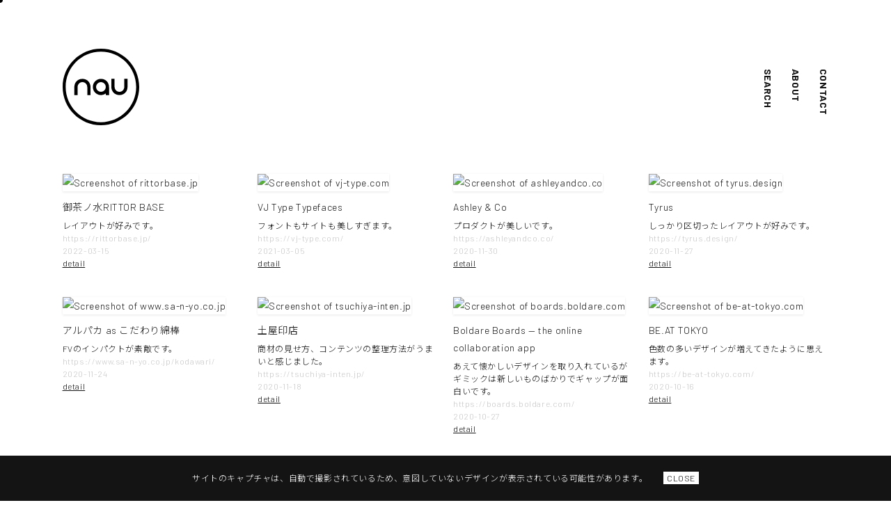

--- FILE ---
content_type: text/html; charset=UTF-8
request_url: https://nau.sssssk.info/category/%E3%81%9D%E3%81%AE%E4%BB%96%E3%82%B5%E3%83%BC%E3%83%93%E3%82%B9/
body_size: 23191
content:
<!doctype html>
<html>
<head>
<meta charset="UTF-8">
<meta name="viewport" content="width=device-width,initial-scale=1,user-scalable=no" />
<link href="https://nau.sssssk.info/cms/wp-content/themes/nau/css/reset.css" rel="stylesheet" type="text/css">
<link href="https://nau.sssssk.info/cms/wp-content/themes/nau/css/common.css" rel="stylesheet" type="text/css">
<link href="https://nau.sssssk.info/cms/wp-content/themes/nau/css/style_pc.css" rel="stylesheet" type="text/css" media="screen and (min-width:768px)">
<link href="https://nau.sssssk.info/cms/wp-content/themes/nau/css/style_sp.css" rel="stylesheet" type="text/css" media="screen and (max-width:767px)">
<link href="https://fonts.googleapis.com/css2?family=Barlow:wght@300;700&family=Noto+Sans+JP:wght@300&display=swap" rel="stylesheet">
<script src="https://ajax.googleapis.com/ajax/libs/jquery/3.4.1/jquery.min.js"></script> 
<script src="https://cdnjs.cloudflare.com/ajax/libs/gsap/2.1.1/TweenMax.min.js"></script> 
<script src="https://cdnjs.cloudflare.com/ajax/libs/jquery-cookie/1.4.1/jquery.cookie.min.js"></script>
<script src="https://nau.sssssk.info/cms/wp-content/themes/nau/js/common.js"></script>
<meta name='robots' content='index, follow, max-image-preview:large, max-snippet:-1, max-video-preview:-1' />

	<!-- This site is optimized with the Yoast SEO plugin v26.7 - https://yoast.com/wordpress/plugins/seo/ -->
	<title>その他サービス アーカイブ - 最近の気になるサイトを集めたウェブデザイン参考サイトnau（ナウ）</title>
	<link rel="canonical" href="https://nau.sssssk.info/category/その他サービス/" />
	<meta property="og:locale" content="ja_JP" />
	<meta property="og:type" content="article" />
	<meta property="og:title" content="その他サービス アーカイブ - 最近の気になるサイトを集めたウェブデザイン参考サイトnau（ナウ）" />
	<meta property="og:url" content="https://nau.sssssk.info/category/その他サービス/" />
	<meta property="og:site_name" content="最近の気になるサイトを集めたウェブデザイン参考サイトnau（ナウ）" />
	<meta property="og:image" content="https://nau.sssssk.info/cms/wp-content/uploads/2020/05/ogp-1.jpg" />
	<meta property="og:image:width" content="1200" />
	<meta property="og:image:height" content="630" />
	<meta property="og:image:type" content="image/jpeg" />
	<meta name="twitter:card" content="summary_large_image" />
	<script type="application/ld+json" class="yoast-schema-graph">{"@context":"https://schema.org","@graph":[{"@type":"CollectionPage","@id":"https://nau.sssssk.info/category/%e3%81%9d%e3%81%ae%e4%bb%96%e3%82%b5%e3%83%bc%e3%83%93%e3%82%b9/","url":"https://nau.sssssk.info/category/%e3%81%9d%e3%81%ae%e4%bb%96%e3%82%b5%e3%83%bc%e3%83%93%e3%82%b9/","name":"その他サービス アーカイブ - 最近の気になるサイトを集めたウェブデザイン参考サイトnau（ナウ）","isPartOf":{"@id":"https://nau.sssssk.info/#website"},"breadcrumb":{"@id":"https://nau.sssssk.info/category/%e3%81%9d%e3%81%ae%e4%bb%96%e3%82%b5%e3%83%bc%e3%83%93%e3%82%b9/#breadcrumb"},"inLanguage":"ja"},{"@type":"BreadcrumbList","@id":"https://nau.sssssk.info/category/%e3%81%9d%e3%81%ae%e4%bb%96%e3%82%b5%e3%83%bc%e3%83%93%e3%82%b9/#breadcrumb","itemListElement":[{"@type":"ListItem","position":1,"name":"ホーム","item":"https://nau.sssssk.info/"},{"@type":"ListItem","position":2,"name":"その他サービス"}]},{"@type":"WebSite","@id":"https://nau.sssssk.info/#website","url":"https://nau.sssssk.info/","name":"最近の気になるサイトを集めたウェブデザイン参考サイトnau（ナウ）","description":"","publisher":{"@id":"https://nau.sssssk.info/#organization"},"potentialAction":[{"@type":"SearchAction","target":{"@type":"EntryPoint","urlTemplate":"https://nau.sssssk.info/?s={search_term_string}"},"query-input":{"@type":"PropertyValueSpecification","valueRequired":true,"valueName":"search_term_string"}}],"inLanguage":"ja"},{"@type":"Organization","@id":"https://nau.sssssk.info/#organization","name":"by","url":"https://nau.sssssk.info/","logo":{"@type":"ImageObject","inLanguage":"ja","@id":"https://nau.sssssk.info/#/schema/logo/image/","url":"https://nau.sssssk.info/cms/wp-content/uploads/2020/05/ogp.jpg","contentUrl":"https://nau.sssssk.info/cms/wp-content/uploads/2020/05/ogp.jpg","width":1200,"height":630,"caption":"by"},"image":{"@id":"https://nau.sssssk.info/#/schema/logo/image/"}}]}</script>
	<!-- / Yoast SEO plugin. -->


<style id='wp-img-auto-sizes-contain-inline-css' type='text/css'>
img:is([sizes=auto i],[sizes^="auto," i]){contain-intrinsic-size:3000px 1500px}
/*# sourceURL=wp-img-auto-sizes-contain-inline-css */
</style>
<style id='wp-block-library-inline-css' type='text/css'>
:root{--wp-block-synced-color:#7a00df;--wp-block-synced-color--rgb:122,0,223;--wp-bound-block-color:var(--wp-block-synced-color);--wp-editor-canvas-background:#ddd;--wp-admin-theme-color:#007cba;--wp-admin-theme-color--rgb:0,124,186;--wp-admin-theme-color-darker-10:#006ba1;--wp-admin-theme-color-darker-10--rgb:0,107,160.5;--wp-admin-theme-color-darker-20:#005a87;--wp-admin-theme-color-darker-20--rgb:0,90,135;--wp-admin-border-width-focus:2px}@media (min-resolution:192dpi){:root{--wp-admin-border-width-focus:1.5px}}.wp-element-button{cursor:pointer}:root .has-very-light-gray-background-color{background-color:#eee}:root .has-very-dark-gray-background-color{background-color:#313131}:root .has-very-light-gray-color{color:#eee}:root .has-very-dark-gray-color{color:#313131}:root .has-vivid-green-cyan-to-vivid-cyan-blue-gradient-background{background:linear-gradient(135deg,#00d084,#0693e3)}:root .has-purple-crush-gradient-background{background:linear-gradient(135deg,#34e2e4,#4721fb 50%,#ab1dfe)}:root .has-hazy-dawn-gradient-background{background:linear-gradient(135deg,#faaca8,#dad0ec)}:root .has-subdued-olive-gradient-background{background:linear-gradient(135deg,#fafae1,#67a671)}:root .has-atomic-cream-gradient-background{background:linear-gradient(135deg,#fdd79a,#004a59)}:root .has-nightshade-gradient-background{background:linear-gradient(135deg,#330968,#31cdcf)}:root .has-midnight-gradient-background{background:linear-gradient(135deg,#020381,#2874fc)}:root{--wp--preset--font-size--normal:16px;--wp--preset--font-size--huge:42px}.has-regular-font-size{font-size:1em}.has-larger-font-size{font-size:2.625em}.has-normal-font-size{font-size:var(--wp--preset--font-size--normal)}.has-huge-font-size{font-size:var(--wp--preset--font-size--huge)}.has-text-align-center{text-align:center}.has-text-align-left{text-align:left}.has-text-align-right{text-align:right}.has-fit-text{white-space:nowrap!important}#end-resizable-editor-section{display:none}.aligncenter{clear:both}.items-justified-left{justify-content:flex-start}.items-justified-center{justify-content:center}.items-justified-right{justify-content:flex-end}.items-justified-space-between{justify-content:space-between}.screen-reader-text{border:0;clip-path:inset(50%);height:1px;margin:-1px;overflow:hidden;padding:0;position:absolute;width:1px;word-wrap:normal!important}.screen-reader-text:focus{background-color:#ddd;clip-path:none;color:#444;display:block;font-size:1em;height:auto;left:5px;line-height:normal;padding:15px 23px 14px;text-decoration:none;top:5px;width:auto;z-index:100000}html :where(.has-border-color){border-style:solid}html :where([style*=border-top-color]){border-top-style:solid}html :where([style*=border-right-color]){border-right-style:solid}html :where([style*=border-bottom-color]){border-bottom-style:solid}html :where([style*=border-left-color]){border-left-style:solid}html :where([style*=border-width]){border-style:solid}html :where([style*=border-top-width]){border-top-style:solid}html :where([style*=border-right-width]){border-right-style:solid}html :where([style*=border-bottom-width]){border-bottom-style:solid}html :where([style*=border-left-width]){border-left-style:solid}html :where(img[class*=wp-image-]){height:auto;max-width:100%}:where(figure){margin:0 0 1em}html :where(.is-position-sticky){--wp-admin--admin-bar--position-offset:var(--wp-admin--admin-bar--height,0px)}@media screen and (max-width:600px){html :where(.is-position-sticky){--wp-admin--admin-bar--position-offset:0px}}
/*wp_block_styles_on_demand_placeholder:696c4b70a8078*/
/*# sourceURL=wp-block-library-inline-css */
</style>
<style id='classic-theme-styles-inline-css' type='text/css'>
/*! This file is auto-generated */
.wp-block-button__link{color:#fff;background-color:#32373c;border-radius:9999px;box-shadow:none;text-decoration:none;padding:calc(.667em + 2px) calc(1.333em + 2px);font-size:1.125em}.wp-block-file__button{background:#32373c;color:#fff;text-decoration:none}
/*# sourceURL=/wp-includes/css/classic-themes.min.css */
</style>
<link rel='stylesheet' id='browser-shots-frontend-css-css' href='https://nau.sssssk.info/cms/wp-content/plugins/browser-shots/dist/blocks.style.build.css?ver=1.7.4' type='text/css' media='all' />
<!-- All in one Favicon 4.8 --><link rel="shortcut icon" href="https://nau.sssssk.info/cms/wp-content/uploads/2020/05/favicon.ico" />
<link rel="apple-touch-icon" href="https://nau.sssssk.info/cms/wp-content/uploads/2020/07/180.png" />
<!-- Global site tag (gtag.js) - Google Analytics -->
<script async src="https://www.googletagmanager.com/gtag/js?id=G-2VQ9ZFRR0Q"></script>
<script>
  window.dataLayer = window.dataLayer || [];
  function gtag(){dataLayer.push(arguments);}
  gtag('js', new Date());

  gtag('config', 'G-2VQ9ZFRR0Q');
</script>
</head>
<body>
<header>
    <div class="logo"><a href="https://nau.sssssk.info" data-wpel-link="internal"><img src="https://nau.sssssk.info/cms/wp-content/themes/nau/img/logo.svg" alt="最近の気になるサイトを集めたデザイン参考サイトnau（ナウ）"/></a></div>
    <nav>
    <ul>
      <li><a href="https://nau.sssssk.info/contact/" data-wpel-link="internal">CONTACT</a></li>
      <li><a href="https://nau.sssssk.info/about/" data-wpel-link="internal">ABOUT</a></li>
      <li><a href="https://nau.sssssk.info/search/" data-wpel-link="internal">SEARCH</a></li>
    </ul>
  </nav>
</header>
<main class="p_top">  <div class="content_wrap">    <div class="content">                  <div class="item">        <div class="thumb">          <div class="browser-shot alignnone"><a href="https://rittorbase.jp/" target="_blank" data-wpel-link="external" rel="nofollow external noopener noreferrer"><img src="https://s0.wp.com/mshots/v1/https%3A%2F%2Frittorbase.jp%2F?w=600&#038;h=450" alt="Screenshot of rittorbase.jp" width="600" height="450" class="alignnone" /></a></div>
        </div>        <dl>          <dt class="name">            御茶ノ水RITTOR BASE          </dt>          <dd class="text">            レイアウトが好みです。          </dd>          <dd class="url">            https://rittorbase.jp/<br>2022-03-15          </dd>            <dd class="detail"><a href="https://nau.sssssk.info/rittor-base/" class="btn_link" data-wpel-link="internal">detail</a></dd>        </dl>      </div>            <div class="item">        <div class="thumb">          <div class="browser-shot alignnone"><a href="https://vj-type.com/" target="_blank" data-wpel-link="external" rel="nofollow external noopener noreferrer"><img src="https://s0.wp.com/mshots/v1/https%3A%2F%2Fvj-type.com%2F?w=600&#038;h=450" alt="Screenshot of vj-type.com" width="600" height="450" class="alignnone" /></a></div>
        </div>        <dl>          <dt class="name">            VJ Type Typefaces          </dt>          <dd class="text">            フォントもサイトも美しすぎます。          </dd>          <dd class="url">            https://vj-type.com/<br>2021-03-05          </dd>            <dd class="detail"><a href="https://nau.sssssk.info/vj-type-typefaces/" class="btn_link" data-wpel-link="internal">detail</a></dd>        </dl>      </div>            <div class="item">        <div class="thumb">          <div class="browser-shot alignnone"><a href="https://ashleyandco.co/" target="_blank" data-wpel-link="external" rel="nofollow external noopener noreferrer"><img src="https://s0.wp.com/mshots/v1/https%3A%2F%2Fashleyandco.co%2F?w=600&#038;h=450" alt="Screenshot of ashleyandco.co" width="600" height="450" class="alignnone" /></a></div>
        </div>        <dl>          <dt class="name">            Ashley &#038; Co          </dt>          <dd class="text">            プロダクトが美しいです。          </dd>          <dd class="url">            https://ashleyandco.co/<br>2020-11-30          </dd>            <dd class="detail"><a href="https://nau.sssssk.info/ashley-co/" class="btn_link" data-wpel-link="internal">detail</a></dd>        </dl>      </div>            <div class="item">        <div class="thumb">          <div class="browser-shot alignnone"><a href="https://tyrus.design/" target="_blank" data-wpel-link="external" rel="nofollow external noopener noreferrer"><img src="https://s0.wp.com/mshots/v1/https%3A%2F%2Ftyrus.design%2F?w=600&#038;h=450" alt="Screenshot of tyrus.design" width="600" height="450" class="alignnone" /></a></div>
        </div>        <dl>          <dt class="name">            Tyrus          </dt>          <dd class="text">            しっかり区切ったレイアウトが好みです。          </dd>          <dd class="url">            https://tyrus.design/<br>2020-11-27          </dd>            <dd class="detail"><a href="https://nau.sssssk.info/tyrus/" class="btn_link" data-wpel-link="internal">detail</a></dd>        </dl>      </div>            <div class="item">        <div class="thumb">          <div class="browser-shot alignnone"><a href="https://www.sa-n-yo.co.jp/kodawari/" target="_blank" data-wpel-link="external" rel="nofollow external noopener noreferrer"><img src="https://s0.wp.com/mshots/v1/https%3A%2F%2Fwww.sa-n-yo.co.jp%2Fkodawari%2F?w=600&#038;h=450" alt="Screenshot of www.sa-n-yo.co.jp" width="600" height="450" class="alignnone" /></a></div>
        </div>        <dl>          <dt class="name">            アルパカ as こだわり綿棒          </dt>          <dd class="text">            FVのインパクトが素敵です。          </dd>          <dd class="url">            https://www.sa-n-yo.co.jp/kodawari/<br>2020-11-24          </dd>            <dd class="detail"><a href="https://nau.sssssk.info/sa-n-yokodawari/" class="btn_link" data-wpel-link="internal">detail</a></dd>        </dl>      </div>            <div class="item">        <div class="thumb">          <div class="browser-shot alignnone"><a href="https://tsuchiya-inten.jp/" target="_blank" data-wpel-link="external" rel="nofollow external noopener noreferrer"><img src="https://s0.wp.com/mshots/v1/https%3A%2F%2Ftsuchiya-inten.jp%2F?w=600&#038;h=450" alt="Screenshot of tsuchiya-inten.jp" width="600" height="450" class="alignnone" /></a></div>
        </div>        <dl>          <dt class="name">            土屋印店          </dt>          <dd class="text">            商材の見せ方、コンテンツの整理方法がうまいと感じました。          </dd>          <dd class="url">            https://tsuchiya-inten.jp/<br>2020-11-18          </dd>            <dd class="detail"><a href="https://nau.sssssk.info/tsuchiya-inten/" class="btn_link" data-wpel-link="internal">detail</a></dd>        </dl>      </div>            <div class="item">        <div class="thumb">          <div class="browser-shot alignnone"><a href="https://boards.boldare.com/" target="_blank" data-wpel-link="external" rel="nofollow external noopener noreferrer"><img src="https://s0.wp.com/mshots/v1/https%3A%2F%2Fboards.boldare.com%2F?w=600&#038;h=450" alt="Screenshot of boards.boldare.com" width="600" height="450" class="alignnone" /></a></div>
        </div>        <dl>          <dt class="name">            Boldare Boards — the online collaboration app          </dt>          <dd class="text">            あえて懐かしいデザインを取り入れているがギミックは新しいものばかりでギャップが面白いです。          </dd>          <dd class="url">            https://boards.boldare.com/<br>2020-10-27          </dd>            <dd class="detail"><a href="https://nau.sssssk.info/boldare-boards-the-online-collaboration-app/" class="btn_link" data-wpel-link="internal">detail</a></dd>        </dl>      </div>            <div class="item">        <div class="thumb">          <div class="browser-shot alignnone"><a href="https://be-at-tokyo.com/" target="_blank" data-wpel-link="external" rel="nofollow external noopener noreferrer"><img src="https://s0.wp.com/mshots/v1/https%3A%2F%2Fbe-at-tokyo.com%2F?w=600&#038;h=450" alt="Screenshot of be-at-tokyo.com" width="600" height="450" class="alignnone" /></a></div>
        </div>        <dl>          <dt class="name">            BE.AT TOKYO          </dt>          <dd class="text">            色数の多いデザインが増えてきたように思えます。          </dd>          <dd class="url">            https://be-at-tokyo.com/<br>2020-10-16          </dd>            <dd class="detail"><a href="https://nau.sssssk.info/be-at-tokyo/" class="btn_link" data-wpel-link="internal">detail</a></dd>        </dl>      </div>            <div class="item">        <div class="thumb">          <div class="browser-shot alignnone"><a href="https://tensui.or.jp/" target="_blank" data-wpel-link="external" rel="nofollow external noopener noreferrer"><img src="https://s0.wp.com/mshots/v1/https%3A%2F%2Ftensui.or.jp%2F?w=600&#038;h=450" alt="Screenshot of tensui.or.jp" width="600" height="450" class="alignnone" /></a></div>
        </div>        <dl>          <dt class="name">            天水福祉事業会          </dt>          <dd class="text">            「リンクを強調する」というスイッチ、初めて見ます。          </dd>          <dd class="url">            https://tensui.or.jp/<br>2020-10-09          </dd>            <dd class="detail"><a href="https://nau.sssssk.info/%e5%a4%a9%e6%b0%b4%e7%a6%8f%e7%a5%89%e4%ba%8b%e6%a5%ad%e4%bc%9a/" class="btn_link" data-wpel-link="internal">detail</a></dd>        </dl>      </div>            <div class="item">        <div class="thumb">          <div class="browser-shot alignnone"><a href="http://midori.so/" target="_blank" data-wpel-link="external" rel="nofollow external noopener noreferrer"><img src="https://s0.wp.com/mshots/v1/http%3A%2F%2Fmidori.so%2F?w=600&#038;h=450" alt="Screenshot of midori.so" width="600" height="450" class="alignnone" /></a></div>
        </div>        <dl>          <dt class="name">            MIDORI.so | みどり荘          </dt>          <dd class="text">            FVのデザインが面白いです。          </dd>          <dd class="url">            http://midori.so/<br>2020-10-09          </dd>            <dd class="detail"><a href="https://nau.sssssk.info/midori-so-%e3%81%bf%e3%81%a9%e3%82%8a%e8%8d%98/" class="btn_link" data-wpel-link="internal">detail</a></dd>        </dl>      </div>            <div class="item">        <div class="thumb">          <div class="browser-shot alignnone"><a href="https://www.docomosky.jp/" target="_blank" data-wpel-link="external" rel="nofollow external noopener noreferrer"><img src="https://s0.wp.com/mshots/v1/https%3A%2F%2Fwww.docomosky.jp%2F?w=600&#038;h=450" alt="Screenshot of www.docomosky.jp" width="600" height="450" class="alignnone" /></a></div>
        </div>        <dl>          <dt class="name">            ドローンプラットフォーム docomo sky          </dt>          <dd class="text">            スクロールに応じて動画が再生されるコンテンツが増えています。          </dd>          <dd class="url">            https://www.docomosky.jp/<br>2020-10-09          </dd>            <dd class="detail"><a href="https://nau.sssssk.info/%e3%83%89%e3%83%ad%e3%83%bc%e3%83%b3%e3%83%97%e3%83%a9%e3%83%83%e3%83%88%e3%83%95%e3%82%a9%e3%83%bc%e3%83%a0-docomo-sky/" class="btn_link" data-wpel-link="internal">detail</a></dd>        </dl>      </div>            <div class="item">        <div class="thumb">          <div class="browser-shot alignnone"><a href="https://www.simplex.ca/en-ca/" target="_blank" data-wpel-link="external" rel="nofollow external noopener noreferrer"><img src="https://s0.wp.com/mshots/v1/https%3A%2F%2Fwww.simplex.ca%2Fen-ca%2F?w=600&#038;h=450" alt="Screenshot of www.simplex.ca" width="600" height="450" class="alignnone" /></a></div>
        </div>        <dl>          <dt class="name">            Tools and equipment rental | Simplex          </dt>          <dd class="text">            検索窓のデザインが面白いです。          </dd>          <dd class="url">            https://www.simplex.ca/en-ca/<br>2020-09-28          </dd>            <dd class="detail"><a href="https://nau.sssssk.info/simplex/" class="btn_link" data-wpel-link="internal">detail</a></dd>        </dl>      </div>            <div class="item">        <div class="thumb">          <div class="browser-shot alignnone"><a href="https://materials.8card.net/product/888/" target="_blank" data-wpel-link="external" rel="nofollow external noopener noreferrer"><img src="https://s0.wp.com/mshots/v1/https%3A%2F%2Fmaterials.8card.net%2Fproduct%2F888%2F?w=600&#038;h=450" alt="Screenshot of materials.8card.net" width="600" height="450" class="alignnone" /></a></div>
        </div>        <dl>          <dt class="name">            Eight 8/8/8th Anniversary          </dt>          <dd class="text">            オープニングの数字のスクロールが素敵です。          </dd>          <dd class="url">            https://materials.8card.net/product/888/<br>2020-09-17          </dd>            <dd class="detail"><a href="https://nau.sssssk.info/473-2/" class="btn_link" data-wpel-link="internal">detail</a></dd>        </dl>      </div>                </div>    <!--/content-->    <div class="pager">      <div class='wp-pagenavi' role='navigation'>
<span aria-current='page' class='current'>1</span>
</div>    </div>  </div>  <!--/content_wrap--></main><footer>    <p>&copy; 2020 nau ｜ <a href="https://nau.sssssk.info/privacy/" data-wpel-link="internal">PRIVACY POLICY</a></p></footer><div class="cursor pc"></div><div class="follower pc"></div><div class="overlay">    <div class="inner">        <p>サイトのキャプチャは、自動で撮影されているため、意図していないデザインが表示されている可能性があります。</p>        <button>CLOSE</button>    </div></div><script type="speculationrules">
{"prefetch":[{"source":"document","where":{"and":[{"href_matches":"/*"},{"not":{"href_matches":["/cms/wp-*.php","/cms/wp-admin/*","/cms/wp-content/uploads/*","/cms/wp-content/*","/cms/wp-content/plugins/*","/cms/wp-content/themes/nau/*","/*\\?(.+)"]}},{"not":{"selector_matches":"a[rel~=\"nofollow\"]"}},{"not":{"selector_matches":".no-prefetch, .no-prefetch a"}}]},"eagerness":"conservative"}]}
</script>
</body></html>

--- FILE ---
content_type: text/css
request_url: https://nau.sssssk.info/cms/wp-content/themes/nau/css/reset.css
body_size: 635
content:
@charset "UTF-8";/* CSS Document */html, body, div, span, applet, object, iframe, h1, h2, h3, h4, h5, h6, p, blockquote, pre, a, abbr, acronym, address, big, cite, code, del, dfn, em, img, ins, kbd, q, s, samp, small, strike, strong, sub, sup, tt, var, b, u, i, center, dl, dt, dd, ol, ul, li, fieldset, form, label, legend, table, caption, tbody, tfoot, thead, tr, th, td, article, aside, canvas, details, embed, figure, figcaption, footer, header, hgroup, menu, nav, output, ruby, section, summary, time, mark, audio, video {  margin: 0;  padding: 0;  border: 0;  font-size: 100%;  font: inherit;  vertical-align: baseline;}/* HTML5 display-role reset for older browsers */article, aside, details, figcaption, figure, footer, header, hgroup, menu, nav, section {  display: block;}body {  line-height: 1;}ol, ul {  list-style: none;}blockquote, q {  quotes: none;}blockquote:before, blockquote:after, q:before, q:after {  content: '';  content: none;}table {  border-collapse: collapse;  border-spacing: 0;}button {  background-color: transparent;  border: none;  outline: none;  padding: 0;  appearance: none;}img {  vertical-align: bottom;}a {  text-decoration: none;  color: #141414;    cursor: none;}/* iphone form btnデフォルトデザインリセット */input[type="submit"] {  -webkit-appearance: none;  border-radius: 0;}

--- FILE ---
content_type: text/css
request_url: https://nau.sssssk.info/cms/wp-content/themes/nau/css/common.css
body_size: 819
content:
@charset "UTF-8";
/* Scss Document */
/*base**********************/
body {
  color: #141414;
  font-family: "Barlow", "Noto Sans JP", "ヒラギノ角ゴ Pro W3", "Hiragino Kaku Gothic Pro", "メイリオ", Meiryo, Osaka, "ＭＳ Ｐゴシック", "MS PGothic", "sans-serif";
  letter-spacing: .6px;
  font-weight: 300;
  font-size: 14px;
  line-height: 25px; 
overflow-x: hidden;}
body, p, a {
  word-wrap: break-word;
  overflow-wrap: break-word; }
a {
  cursor: pointer; }
.p_sub a {
  text-decoration: underline; }
/*form reset**********************/
input {
  border: none;
  background: #fff;
  padding: 5px 0;
  color: #141414;
  font-family: "Barlow", "Noto Sans JP", "ヒラギノ角ゴ Pro W3", "Hiragino Kaku Gothic Pro", "メイリオ", Meiryo, Osaka, "ＭＳ Ｐゴシック", "MS PGothic", "sans-serif";
  letter-spacing: .6px;
  font-weight: 300;
  font-size: 12px;
  line-height: 24px; }
/*clearfix**********************/
.cf:before, .cf:after {
  content: " ";
  display: table; }
.cf:after {
  clear: both; }
.cf {
  *zoom: 1; }
/*ドラッグ**********************/
::selection {
  background: #141414;
  color: #ffffff; }
::-moz-selection {
  background: #141414;
  color: #ffffff; }
/*pager**********************/
.wp-pagenavi {
  clear: both; }
.wp-pagenavi a, .wp-pagenavi span {
  text-decoration: none;
  padding: 3px 25px 3px 0;
  margin: 2px;
  color: #141414;
  transition: .3; }
.wp-pagenavi a:hover {
  opacity: .6;
  transition: .3s; }
.wp-pagenavi span.current {
  color: #c8c8c8; }
/*popup**********************/
.overlay{
    display:none;
    width:100%;
    height:auto;
    background: #141414;
    position:fixed;
	bottom: 0;
	z-index:990;
}
.inner{
	font-size: 12px;
	text-align: center;
	padding: 20px 30px;
	z-index:999;
	color: #fff;
}
.inner p{
	display: inline-block;
}
.inner button{
    display:inline-block;
    margin:0 auto 0 20px;
	font-size: 12px;
	font-family: "Barlow", "Noto Sans JP", "ヒラギノ角ゴ Pro W3", "Hiragino Kaku Gothic Pro", "メイリオ", Meiryo, Osaka, "ＭＳ Ｐゴシック", "MS PGothic", "sans-serif";
    letter-spacing: .6px;
    font-weight: 300;
	color: #141414;
	background:#fff;
	padding:2px 5px;
	
}
.inner button:hover{
	opacity: .6;
	cursor: none;
}
/*ページ繊維**********************/
body {
    animation: fadeIn 1s ease 0s 1 normal;
    -webkit-animation: fadeIn 2s ease 0s 1 normal;
}

@keyframes fadeIn {
    0% {opacity: 0}
    100% {opacity: 1}
}

@-webkit-keyframes fadeIn {
    0% {opacity: 0}
    100% {opacity: 1}
}


--- FILE ---
content_type: text/css
request_url: https://nau.sssssk.info/cms/wp-content/themes/nau/css/style_sp.css
body_size: 675
content:
/* Scss Document */
.pc {
  display: none !important;
}
/*header**********************/
header {
  margin: 30px 7%;
}
header .logo {
  width: 90px;
  height: auto;
  display: inline-block;
}
header nav {
  font-weight: 700;
  position: absolute;
  top: 25px;
  right: 11%;
  transform: rotate(90deg);
  -ms-transform: rotate(90deg);
  -moz-transform: rotate(90deg);
  -webkit-transform: rotate(90deg);
  -o-transform: rotate(90deg);
}
header nav ul li {
  margin-top: 15px;
}
header nav ul li:first-child {
  margin-top: 0;
}
/*main**********************/
.content_wrap {
  margin: 30px 7%;
}
.content_wrap .content {
  display: flex;
  flex-wrap: wrap;
}
.content_wrap .content .item {
  width: 47%;
  margin: 0 6% 30px 0;
}
.content_wrap .content .item:nth-of-type(2n) {
  margin-right: 0;
}
.content_wrap .content .item .thumb {
  margin-bottom: 10px;
}
.content_wrap .content .item .thumb a img {
  width: 100% !important;
  height: auto !important;
	box-shadow: 0 0 3px 0 rgba(0,0,0,.05), 0 2px 3px 0 rgba(0,0,0,.05);
}
.content_wrap .content .item .name {
  margin-bottom: 5px;
}
.content_wrap .content .item .text, .content_wrap .content .item .detail {
  font-size: 12px;
  line-height: 18px;
}
.content_wrap .content .item .url {
  font-size: 12px;
  line-height: 18px;
  color: #c8c8c8;
}
/*footer**********************/
footer {
  margin: 30px 7%;
  font-size: 12px;
  line-height: 18px;
}
/*p_sub**********************/
.p_sub .ttl {
  font-size: 20px;
  font-weight: 700;
  margin-bottom: 30px;
}
.p_sub .ttl span {
  font-weight: 300;
  font-size: 14px;
  margin-left: 10px;
}
.p_about p {
  margin-bottom: 15px;
}
.cate {
  margin-top: 30px;
}
.cate ul {
  display: flex;
  flex-wrap: wrap;
}
.cate ul li {
  margin: 15px 20px 0 0 ;
}
.p_search .serachbox {
  border-bottom: dotted 1px #646464;
  width: 250px;
}
.p_search .textarea {
  width: 220px;
}
.p_search .input_search {
  margin-bottom: -9px;
  margin-left: 10px;
}
/*single**********************/
.p_single .content_wrap .content .item dl{
    margin-bottom: 20px;
}
.p_single .content_wrap .content .item{
width: 100%;
    margin: 0 0 20px 0;
}
.p_single .content_wrap .content .comment{
    width: 100%;
	margin-bottom: 20px;
}
.p_single .ttl{
    font-size: 16px;
    margin-bottom: 20px;
	line-height: 28px;
}
.btn_link{
    text-decoration: underline;
}
.list {
  margin: 50px 0 0; }
.list .contet{
    display: flex;
}
.list .content .item {
  width: 47% !important;
  margin: 0 6% 30px 0 !important;
}
.list .content .item:nth-of-type(2n) {
  margin-right: 0 !important;
}
.list .content .item dl{
    margin-bottom: 0 !important;
}
/*bnr**********************/
.bnr{
	margin: auto;
	width: 100%;
	text-align: center;
	margin-bottom: 30px;
}

--- FILE ---
content_type: application/javascript
request_url: https://nau.sssssk.info/cms/wp-content/themes/nau/js/common.js
body_size: 631
content:
// JavaScript Document
$(function () {
  var
    cursor = $(".cursor"),
    follower = $(".follower"),
    cWidth = 8, //カーソルの大きさ
    fWidth = 40, //フォロワーの大きさ
    delay = 10, //数字を大きくするとフォロワーがより遅れて来る
    mouseX = 0, //マウスのX座標
    mouseY = 0, //マウスのY座標
    posX = 0, //フォロワーのX座標
    posY = 0; //フォロワーのX座標
  //カーソルの遅延アニメーション
  //ほんの少しだけ遅延させる 0.001秒
  TweenMax.to({}, .001, {
    repeat: -1,
    onRepeat: function () {
      posX += (mouseX - posX) / delay;
      posY += (mouseY - posY) / delay;
      TweenMax.set(follower, {
        css: {
          left: posX - (fWidth / 2),
          top: posY - (fWidth / 2)
        }
      });
      TweenMax.set(cursor, {
        css: {
          left: mouseX - (cWidth / 2),
          top: mouseY - (cWidth / 2)
        }
      });
    }
  });
  //マウス座標を取得
  $(document).on("mousemove", function (e) {
    mouseX = e.pageX;
    mouseY = e.pageY;
  });
  $("a, input").on({
    "mouseenter": function () {
      cursor.addClass("is-active");
      follower.addClass("is-active");
    },
    "mouseleave": function () {
      cursor.removeClass("is-active");
      follower.removeClass("is-active");
    }
  });
});

// 初回ポップアップ
    $(function(){
        $(".overlay").show();
        $.cookie('sitecookie') == 'on'?$(".overlay").hide():$(".overlay").show();
        $(".inner button").click(function(){
            $(".overlay").fadeOut();
            $.cookie('sitecookie', 'on', { expires: 30,path: '/' }); //cookieの保存
        });
    });



--- FILE ---
content_type: image/svg+xml
request_url: https://nau.sssssk.info/cms/wp-content/themes/nau/img/logo.svg
body_size: 341
content:
<svg id="logo" data-name="logo" xmlns="http://www.w3.org/2000/svg" viewBox="0 0 379.13 379.13"><path d="M97.93,149.41c-22.18,0-40.15,16.06-40.15,41.6v38.71H73.84V191c0-14.85,10.78-25.54,24.09-25.54S122,176.16,122,191v38.71h16.06V191C138.08,165.47,120.11,149.41,97.93,149.41Z"/><path d="M281.2,229.72c22.18,0,40.15-16.06,40.15-41.6V149.41H305.29v38.71c0,14.85-10.78,25.54-24.09,25.54S257.11,203,257.11,188.12V149.41H241.05v38.71C241.05,213.66,259,229.72,281.2,229.72Z"/><path d="M189.57,149.41a40.16,40.16,0,1,0,24.09,72.28v8h16.06V191.94C229.72,165.47,211.74,149.41,189.57,149.41Zm0,64.25a24.1,24.1,0,1,1,24.09-24.09A24.09,24.09,0,0,1,189.57,213.66Z"/><path d="M189.57,379.13C85,379.13,0,294.09,0,189.57S85,0,189.57,0,379.13,85,379.13,189.57,294.09,379.13,189.57,379.13Zm0-364.13C93.31,15,15,93.31,15,189.57S93.31,364.13,189.57,364.13s174.56-78.31,174.56-174.56S285.82,15,189.57,15Z"/></svg>